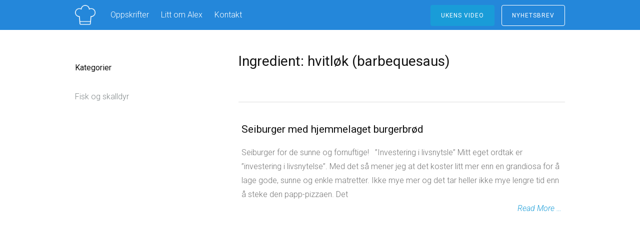

--- FILE ---
content_type: text/html; charset=UTF-8
request_url: https://www.godfisken.no/ingredient/hvitlok-barbequesaus/
body_size: 11761
content:
<!DOCTYPE html>
<html lang="nb-NO">
<head>
<meta name="alexaVerifyID" content="y6rwCV3r2lBRxZ-wNhhBLpAQ-zY"/>
<meta name="msvalidate.01" content="860B1E799F82EFB86E864E32F2D25A22" />
<meta name="google-site-verification" content="cm4yPRVvXtfuGvRAaq9qkh5XKW_Tq9LLCABrPvoqmvM" />
<meta charset="UTF-8">
<meta name="viewport" content="width=device-width, initial-scale=1">
<link rel="profile" href="http://gmpg.org/xfn/11">
<link rel="pingback" href="https://www.godfisken.no/xmlrpc.php">

<meta name='robots' content='index, follow, max-image-preview:large, max-snippet:-1, max-video-preview:-1' />

	<!-- This site is optimized with the Yoast SEO plugin v19.6.1 - https://yoast.com/wordpress/plugins/seo/ -->
	<title>hvitløk (barbequesaus) Arkiver - GODFISKEN</title>
	<link rel="canonical" href="https://www.godfisken.no/ingredient/hvitlok-barbequesaus/" />
	<meta property="og:locale" content="nb_NO" />
	<meta property="og:type" content="article" />
	<meta property="og:title" content="hvitløk (barbequesaus) Arkiver - GODFISKEN" />
	<meta property="og:url" content="https://www.godfisken.no/ingredient/hvitlok-barbequesaus/" />
	<meta property="og:site_name" content="GODFISKEN" />
	<meta property="og:image" content="https://www.godfisken.no/wp-content/uploads/2015/08/12184308_10153607718695470_4668113496004366015_o.jpg" />
	<meta property="og:image:width" content="2048" />
	<meta property="og:image:height" content="1381" />
	<meta property="og:image:type" content="image/jpeg" />
	<meta name="twitter:card" content="summary" />
	<script type="application/ld+json" class="yoast-schema-graph">{"@context":"https://schema.org","@graph":[{"@type":"CollectionPage","@id":"https://www.godfisken.no/ingredient/hvitlok-barbequesaus/","url":"https://www.godfisken.no/ingredient/hvitlok-barbequesaus/","name":"hvitløk (barbequesaus) Arkiver - GODFISKEN","isPartOf":{"@id":"https://www.godfisken.no/#website"},"primaryImageOfPage":{"@id":"https://www.godfisken.no/ingredient/hvitlok-barbequesaus/#primaryimage"},"image":{"@id":"https://www.godfisken.no/ingredient/hvitlok-barbequesaus/#primaryimage"},"thumbnailUrl":"https://www.godfisken.no/wp-content/uploads/2015/10/forsideseiburger.jpg","breadcrumb":{"@id":"https://www.godfisken.no/ingredient/hvitlok-barbequesaus/#breadcrumb"},"inLanguage":"nb-NO"},{"@type":"ImageObject","inLanguage":"nb-NO","@id":"https://www.godfisken.no/ingredient/hvitlok-barbequesaus/#primaryimage","url":"https://www.godfisken.no/wp-content/uploads/2015/10/forsideseiburger.jpg","contentUrl":"https://www.godfisken.no/wp-content/uploads/2015/10/forsideseiburger.jpg","width":1000,"height":300},{"@type":"BreadcrumbList","@id":"https://www.godfisken.no/ingredient/hvitlok-barbequesaus/#breadcrumb","itemListElement":[{"@type":"ListItem","position":1,"name":"Hjem","item":"https://www.godfisken.no/"},{"@type":"ListItem","position":2,"name":"hvitløk (barbequesaus)"}]},{"@type":"WebSite","@id":"https://www.godfisken.no/#website","url":"https://www.godfisken.no/","name":"GODFISKEN","description":"Ekte mat, ekte glede og ekte kjærlighet av mesterkokken Alexander Aas. Fisk og skalldyr levert av fiskebilen Fiskeruta","potentialAction":[{"@type":"SearchAction","target":{"@type":"EntryPoint","urlTemplate":"https://www.godfisken.no/?s={search_term_string}"},"query-input":"required name=search_term_string"}],"inLanguage":"nb-NO"}]}</script>
	<!-- / Yoast SEO plugin. -->


<link rel='dns-prefetch' href='//fonts.googleapis.com' />
<link rel='dns-prefetch' href='//s.w.org' />
<link rel="alternate" type="application/rss+xml" title="GODFISKEN &raquo; strøm" href="https://www.godfisken.no/feed/" />
<link rel="alternate" type="application/rss+xml" title="GODFISKEN &raquo; kommentarstrøm" href="https://www.godfisken.no/comments/feed/" />
<link rel="alternate" type="application/rss+xml" title="GODFISKEN &raquo; hvitløk (barbequesaus) Ingredient Strøm" href="https://www.godfisken.no/ingredient/hvitlok-barbequesaus/feed/" />
		<!-- This site uses the Google Analytics by MonsterInsights plugin v8.10.0 - Using Analytics tracking - https://www.monsterinsights.com/ -->
							<script
				src="//www.googletagmanager.com/gtag/js?id=UA-71013172-1"  data-cfasync="false" data-wpfc-render="false" type="text/javascript" async></script>
			<script data-cfasync="false" data-wpfc-render="false" type="text/javascript">
				var mi_version = '8.10.0';
				var mi_track_user = true;
				var mi_no_track_reason = '';
				
								var disableStrs = [
															'ga-disable-UA-71013172-1',
									];

				/* Function to detect opted out users */
				function __gtagTrackerIsOptedOut() {
					for (var index = 0; index < disableStrs.length; index++) {
						if (document.cookie.indexOf(disableStrs[index] + '=true') > -1) {
							return true;
						}
					}

					return false;
				}

				/* Disable tracking if the opt-out cookie exists. */
				if (__gtagTrackerIsOptedOut()) {
					for (var index = 0; index < disableStrs.length; index++) {
						window[disableStrs[index]] = true;
					}
				}

				/* Opt-out function */
				function __gtagTrackerOptout() {
					for (var index = 0; index < disableStrs.length; index++) {
						document.cookie = disableStrs[index] + '=true; expires=Thu, 31 Dec 2099 23:59:59 UTC; path=/';
						window[disableStrs[index]] = true;
					}
				}

				if ('undefined' === typeof gaOptout) {
					function gaOptout() {
						__gtagTrackerOptout();
					}
				}
								window.dataLayer = window.dataLayer || [];

				window.MonsterInsightsDualTracker = {
					helpers: {},
					trackers: {},
				};
				if (mi_track_user) {
					function __gtagDataLayer() {
						dataLayer.push(arguments);
					}

					function __gtagTracker(type, name, parameters) {
						if (!parameters) {
							parameters = {};
						}

						if (parameters.send_to) {
							__gtagDataLayer.apply(null, arguments);
							return;
						}

						if (type === 'event') {
							
														parameters.send_to = monsterinsights_frontend.ua;
							__gtagDataLayer(type, name, parameters);
													} else {
							__gtagDataLayer.apply(null, arguments);
						}
					}

					__gtagTracker('js', new Date());
					__gtagTracker('set', {
						'developer_id.dZGIzZG': true,
											});
															__gtagTracker('config', 'UA-71013172-1', {"forceSSL":"true"} );
										window.gtag = __gtagTracker;										(function () {
						/* https://developers.google.com/analytics/devguides/collection/analyticsjs/ */
						/* ga and __gaTracker compatibility shim. */
						var noopfn = function () {
							return null;
						};
						var newtracker = function () {
							return new Tracker();
						};
						var Tracker = function () {
							return null;
						};
						var p = Tracker.prototype;
						p.get = noopfn;
						p.set = noopfn;
						p.send = function () {
							var args = Array.prototype.slice.call(arguments);
							args.unshift('send');
							__gaTracker.apply(null, args);
						};
						var __gaTracker = function () {
							var len = arguments.length;
							if (len === 0) {
								return;
							}
							var f = arguments[len - 1];
							if (typeof f !== 'object' || f === null || typeof f.hitCallback !== 'function') {
								if ('send' === arguments[0]) {
									var hitConverted, hitObject = false, action;
									if ('event' === arguments[1]) {
										if ('undefined' !== typeof arguments[3]) {
											hitObject = {
												'eventAction': arguments[3],
												'eventCategory': arguments[2],
												'eventLabel': arguments[4],
												'value': arguments[5] ? arguments[5] : 1,
											}
										}
									}
									if ('pageview' === arguments[1]) {
										if ('undefined' !== typeof arguments[2]) {
											hitObject = {
												'eventAction': 'page_view',
												'page_path': arguments[2],
											}
										}
									}
									if (typeof arguments[2] === 'object') {
										hitObject = arguments[2];
									}
									if (typeof arguments[5] === 'object') {
										Object.assign(hitObject, arguments[5]);
									}
									if ('undefined' !== typeof arguments[1].hitType) {
										hitObject = arguments[1];
										if ('pageview' === hitObject.hitType) {
											hitObject.eventAction = 'page_view';
										}
									}
									if (hitObject) {
										action = 'timing' === arguments[1].hitType ? 'timing_complete' : hitObject.eventAction;
										hitConverted = mapArgs(hitObject);
										__gtagTracker('event', action, hitConverted);
									}
								}
								return;
							}

							function mapArgs(args) {
								var arg, hit = {};
								var gaMap = {
									'eventCategory': 'event_category',
									'eventAction': 'event_action',
									'eventLabel': 'event_label',
									'eventValue': 'event_value',
									'nonInteraction': 'non_interaction',
									'timingCategory': 'event_category',
									'timingVar': 'name',
									'timingValue': 'value',
									'timingLabel': 'event_label',
									'page': 'page_path',
									'location': 'page_location',
									'title': 'page_title',
								};
								for (arg in args) {
																		if (!(!args.hasOwnProperty(arg) || !gaMap.hasOwnProperty(arg))) {
										hit[gaMap[arg]] = args[arg];
									} else {
										hit[arg] = args[arg];
									}
								}
								return hit;
							}

							try {
								f.hitCallback();
							} catch (ex) {
							}
						};
						__gaTracker.create = newtracker;
						__gaTracker.getByName = newtracker;
						__gaTracker.getAll = function () {
							return [];
						};
						__gaTracker.remove = noopfn;
						__gaTracker.loaded = true;
						window['__gaTracker'] = __gaTracker;
					})();
									} else {
										console.log("");
					(function () {
						function __gtagTracker() {
							return null;
						}

						window['__gtagTracker'] = __gtagTracker;
						window['gtag'] = __gtagTracker;
					})();
									}
			</script>
				<!-- / Google Analytics by MonsterInsights -->
		<script type="text/javascript">
window._wpemojiSettings = {"baseUrl":"https:\/\/s.w.org\/images\/core\/emoji\/14.0.0\/72x72\/","ext":".png","svgUrl":"https:\/\/s.w.org\/images\/core\/emoji\/14.0.0\/svg\/","svgExt":".svg","source":{"concatemoji":"https:\/\/www.godfisken.no\/wp-includes\/js\/wp-emoji-release.min.js?ver=6.0.11"}};
/*! This file is auto-generated */
!function(e,a,t){var n,r,o,i=a.createElement("canvas"),p=i.getContext&&i.getContext("2d");function s(e,t){var a=String.fromCharCode,e=(p.clearRect(0,0,i.width,i.height),p.fillText(a.apply(this,e),0,0),i.toDataURL());return p.clearRect(0,0,i.width,i.height),p.fillText(a.apply(this,t),0,0),e===i.toDataURL()}function c(e){var t=a.createElement("script");t.src=e,t.defer=t.type="text/javascript",a.getElementsByTagName("head")[0].appendChild(t)}for(o=Array("flag","emoji"),t.supports={everything:!0,everythingExceptFlag:!0},r=0;r<o.length;r++)t.supports[o[r]]=function(e){if(!p||!p.fillText)return!1;switch(p.textBaseline="top",p.font="600 32px Arial",e){case"flag":return s([127987,65039,8205,9895,65039],[127987,65039,8203,9895,65039])?!1:!s([55356,56826,55356,56819],[55356,56826,8203,55356,56819])&&!s([55356,57332,56128,56423,56128,56418,56128,56421,56128,56430,56128,56423,56128,56447],[55356,57332,8203,56128,56423,8203,56128,56418,8203,56128,56421,8203,56128,56430,8203,56128,56423,8203,56128,56447]);case"emoji":return!s([129777,127995,8205,129778,127999],[129777,127995,8203,129778,127999])}return!1}(o[r]),t.supports.everything=t.supports.everything&&t.supports[o[r]],"flag"!==o[r]&&(t.supports.everythingExceptFlag=t.supports.everythingExceptFlag&&t.supports[o[r]]);t.supports.everythingExceptFlag=t.supports.everythingExceptFlag&&!t.supports.flag,t.DOMReady=!1,t.readyCallback=function(){t.DOMReady=!0},t.supports.everything||(n=function(){t.readyCallback()},a.addEventListener?(a.addEventListener("DOMContentLoaded",n,!1),e.addEventListener("load",n,!1)):(e.attachEvent("onload",n),a.attachEvent("onreadystatechange",function(){"complete"===a.readyState&&t.readyCallback()})),(e=t.source||{}).concatemoji?c(e.concatemoji):e.wpemoji&&e.twemoji&&(c(e.twemoji),c(e.wpemoji)))}(window,document,window._wpemojiSettings);
</script>
<style type="text/css">
img.wp-smiley,
img.emoji {
	display: inline !important;
	border: none !important;
	box-shadow: none !important;
	height: 1em !important;
	width: 1em !important;
	margin: 0 0.07em !important;
	vertical-align: -0.1em !important;
	background: none !important;
	padding: 0 !important;
}
</style>
	<link rel='stylesheet' id='wp-block-library-css'  href='https://www.godfisken.no/wp-includes/css/dist/block-library/style.min.css?ver=6.0.11' type='text/css' media='all' />
<link rel='stylesheet' id='wc-blocks-vendors-style-css'  href='https://www.godfisken.no/wp-content/plugins/woocommerce/packages/woocommerce-blocks/build/wc-blocks-vendors-style.css?ver=8.3.2' type='text/css' media='all' />
<link rel='stylesheet' id='wc-blocks-style-css'  href='https://www.godfisken.no/wp-content/plugins/woocommerce/packages/woocommerce-blocks/build/wc-blocks-style.css?ver=8.3.2' type='text/css' media='all' />
<style id='global-styles-inline-css' type='text/css'>
body{--wp--preset--color--black: #000000;--wp--preset--color--cyan-bluish-gray: #abb8c3;--wp--preset--color--white: #ffffff;--wp--preset--color--pale-pink: #f78da7;--wp--preset--color--vivid-red: #cf2e2e;--wp--preset--color--luminous-vivid-orange: #ff6900;--wp--preset--color--luminous-vivid-amber: #fcb900;--wp--preset--color--light-green-cyan: #7bdcb5;--wp--preset--color--vivid-green-cyan: #00d084;--wp--preset--color--pale-cyan-blue: #8ed1fc;--wp--preset--color--vivid-cyan-blue: #0693e3;--wp--preset--color--vivid-purple: #9b51e0;--wp--preset--gradient--vivid-cyan-blue-to-vivid-purple: linear-gradient(135deg,rgba(6,147,227,1) 0%,rgb(155,81,224) 100%);--wp--preset--gradient--light-green-cyan-to-vivid-green-cyan: linear-gradient(135deg,rgb(122,220,180) 0%,rgb(0,208,130) 100%);--wp--preset--gradient--luminous-vivid-amber-to-luminous-vivid-orange: linear-gradient(135deg,rgba(252,185,0,1) 0%,rgba(255,105,0,1) 100%);--wp--preset--gradient--luminous-vivid-orange-to-vivid-red: linear-gradient(135deg,rgba(255,105,0,1) 0%,rgb(207,46,46) 100%);--wp--preset--gradient--very-light-gray-to-cyan-bluish-gray: linear-gradient(135deg,rgb(238,238,238) 0%,rgb(169,184,195) 100%);--wp--preset--gradient--cool-to-warm-spectrum: linear-gradient(135deg,rgb(74,234,220) 0%,rgb(151,120,209) 20%,rgb(207,42,186) 40%,rgb(238,44,130) 60%,rgb(251,105,98) 80%,rgb(254,248,76) 100%);--wp--preset--gradient--blush-light-purple: linear-gradient(135deg,rgb(255,206,236) 0%,rgb(152,150,240) 100%);--wp--preset--gradient--blush-bordeaux: linear-gradient(135deg,rgb(254,205,165) 0%,rgb(254,45,45) 50%,rgb(107,0,62) 100%);--wp--preset--gradient--luminous-dusk: linear-gradient(135deg,rgb(255,203,112) 0%,rgb(199,81,192) 50%,rgb(65,88,208) 100%);--wp--preset--gradient--pale-ocean: linear-gradient(135deg,rgb(255,245,203) 0%,rgb(182,227,212) 50%,rgb(51,167,181) 100%);--wp--preset--gradient--electric-grass: linear-gradient(135deg,rgb(202,248,128) 0%,rgb(113,206,126) 100%);--wp--preset--gradient--midnight: linear-gradient(135deg,rgb(2,3,129) 0%,rgb(40,116,252) 100%);--wp--preset--duotone--dark-grayscale: url('#wp-duotone-dark-grayscale');--wp--preset--duotone--grayscale: url('#wp-duotone-grayscale');--wp--preset--duotone--purple-yellow: url('#wp-duotone-purple-yellow');--wp--preset--duotone--blue-red: url('#wp-duotone-blue-red');--wp--preset--duotone--midnight: url('#wp-duotone-midnight');--wp--preset--duotone--magenta-yellow: url('#wp-duotone-magenta-yellow');--wp--preset--duotone--purple-green: url('#wp-duotone-purple-green');--wp--preset--duotone--blue-orange: url('#wp-duotone-blue-orange');--wp--preset--font-size--small: 13px;--wp--preset--font-size--medium: 20px;--wp--preset--font-size--large: 36px;--wp--preset--font-size--x-large: 42px;}.has-black-color{color: var(--wp--preset--color--black) !important;}.has-cyan-bluish-gray-color{color: var(--wp--preset--color--cyan-bluish-gray) !important;}.has-white-color{color: var(--wp--preset--color--white) !important;}.has-pale-pink-color{color: var(--wp--preset--color--pale-pink) !important;}.has-vivid-red-color{color: var(--wp--preset--color--vivid-red) !important;}.has-luminous-vivid-orange-color{color: var(--wp--preset--color--luminous-vivid-orange) !important;}.has-luminous-vivid-amber-color{color: var(--wp--preset--color--luminous-vivid-amber) !important;}.has-light-green-cyan-color{color: var(--wp--preset--color--light-green-cyan) !important;}.has-vivid-green-cyan-color{color: var(--wp--preset--color--vivid-green-cyan) !important;}.has-pale-cyan-blue-color{color: var(--wp--preset--color--pale-cyan-blue) !important;}.has-vivid-cyan-blue-color{color: var(--wp--preset--color--vivid-cyan-blue) !important;}.has-vivid-purple-color{color: var(--wp--preset--color--vivid-purple) !important;}.has-black-background-color{background-color: var(--wp--preset--color--black) !important;}.has-cyan-bluish-gray-background-color{background-color: var(--wp--preset--color--cyan-bluish-gray) !important;}.has-white-background-color{background-color: var(--wp--preset--color--white) !important;}.has-pale-pink-background-color{background-color: var(--wp--preset--color--pale-pink) !important;}.has-vivid-red-background-color{background-color: var(--wp--preset--color--vivid-red) !important;}.has-luminous-vivid-orange-background-color{background-color: var(--wp--preset--color--luminous-vivid-orange) !important;}.has-luminous-vivid-amber-background-color{background-color: var(--wp--preset--color--luminous-vivid-amber) !important;}.has-light-green-cyan-background-color{background-color: var(--wp--preset--color--light-green-cyan) !important;}.has-vivid-green-cyan-background-color{background-color: var(--wp--preset--color--vivid-green-cyan) !important;}.has-pale-cyan-blue-background-color{background-color: var(--wp--preset--color--pale-cyan-blue) !important;}.has-vivid-cyan-blue-background-color{background-color: var(--wp--preset--color--vivid-cyan-blue) !important;}.has-vivid-purple-background-color{background-color: var(--wp--preset--color--vivid-purple) !important;}.has-black-border-color{border-color: var(--wp--preset--color--black) !important;}.has-cyan-bluish-gray-border-color{border-color: var(--wp--preset--color--cyan-bluish-gray) !important;}.has-white-border-color{border-color: var(--wp--preset--color--white) !important;}.has-pale-pink-border-color{border-color: var(--wp--preset--color--pale-pink) !important;}.has-vivid-red-border-color{border-color: var(--wp--preset--color--vivid-red) !important;}.has-luminous-vivid-orange-border-color{border-color: var(--wp--preset--color--luminous-vivid-orange) !important;}.has-luminous-vivid-amber-border-color{border-color: var(--wp--preset--color--luminous-vivid-amber) !important;}.has-light-green-cyan-border-color{border-color: var(--wp--preset--color--light-green-cyan) !important;}.has-vivid-green-cyan-border-color{border-color: var(--wp--preset--color--vivid-green-cyan) !important;}.has-pale-cyan-blue-border-color{border-color: var(--wp--preset--color--pale-cyan-blue) !important;}.has-vivid-cyan-blue-border-color{border-color: var(--wp--preset--color--vivid-cyan-blue) !important;}.has-vivid-purple-border-color{border-color: var(--wp--preset--color--vivid-purple) !important;}.has-vivid-cyan-blue-to-vivid-purple-gradient-background{background: var(--wp--preset--gradient--vivid-cyan-blue-to-vivid-purple) !important;}.has-light-green-cyan-to-vivid-green-cyan-gradient-background{background: var(--wp--preset--gradient--light-green-cyan-to-vivid-green-cyan) !important;}.has-luminous-vivid-amber-to-luminous-vivid-orange-gradient-background{background: var(--wp--preset--gradient--luminous-vivid-amber-to-luminous-vivid-orange) !important;}.has-luminous-vivid-orange-to-vivid-red-gradient-background{background: var(--wp--preset--gradient--luminous-vivid-orange-to-vivid-red) !important;}.has-very-light-gray-to-cyan-bluish-gray-gradient-background{background: var(--wp--preset--gradient--very-light-gray-to-cyan-bluish-gray) !important;}.has-cool-to-warm-spectrum-gradient-background{background: var(--wp--preset--gradient--cool-to-warm-spectrum) !important;}.has-blush-light-purple-gradient-background{background: var(--wp--preset--gradient--blush-light-purple) !important;}.has-blush-bordeaux-gradient-background{background: var(--wp--preset--gradient--blush-bordeaux) !important;}.has-luminous-dusk-gradient-background{background: var(--wp--preset--gradient--luminous-dusk) !important;}.has-pale-ocean-gradient-background{background: var(--wp--preset--gradient--pale-ocean) !important;}.has-electric-grass-gradient-background{background: var(--wp--preset--gradient--electric-grass) !important;}.has-midnight-gradient-background{background: var(--wp--preset--gradient--midnight) !important;}.has-small-font-size{font-size: var(--wp--preset--font-size--small) !important;}.has-medium-font-size{font-size: var(--wp--preset--font-size--medium) !important;}.has-large-font-size{font-size: var(--wp--preset--font-size--large) !important;}.has-x-large-font-size{font-size: var(--wp--preset--font-size--x-large) !important;}
</style>
<link rel='stylesheet' id='contact-form-7-css'  href='https://www.godfisken.no/wp-content/plugins/contact-form-7/includes/css/styles.css?ver=5.6.3' type='text/css' media='all' />
<link rel='stylesheet' id='woocommerce-layout-css'  href='https://www.godfisken.no/wp-content/plugins/woocommerce/assets/css/woocommerce-layout.css?ver=6.9.2' type='text/css' media='all' />
<link rel='stylesheet' id='woocommerce-smallscreen-css'  href='https://www.godfisken.no/wp-content/plugins/woocommerce/assets/css/woocommerce-smallscreen.css?ver=6.9.2' type='text/css' media='only screen and (max-width: 768px)' />
<link rel='stylesheet' id='woocommerce-general-css'  href='https://www.godfisken.no/wp-content/plugins/woocommerce/assets/css/woocommerce.css?ver=6.9.2' type='text/css' media='all' />
<style id='woocommerce-inline-inline-css' type='text/css'>
.woocommerce form .form-row .required { visibility: visible; }
</style>
<link rel='stylesheet' id='wpurp_style_minified-css'  href='https://www.godfisken.no/wp-content/plugins/wp-ultimate-recipe/assets/wpurp-public-forced.css?ver=3.7.0' type='text/css' media='all' />
<link rel='stylesheet' id='wpurp_style1-css'  href='https://www.godfisken.no/wp-content/plugins/wp-ultimate-recipe/vendor/font-awesome/css/font-awesome.min.css?ver=3.7.0' type='text/css' media='all' />
<link rel='stylesheet' id='wpurp_style2-css'  href='https://fonts.googleapis.com/css?family=Open+Sans&#038;ver=3.7.0' type='text/css' media='all' />
<link rel='stylesheet' id='tesseract-style-css'  href='https://www.godfisken.no/wp-content/themes/Tesseract/style.css?ver=1.0.0' type='text/css' media='all' />
<link rel='stylesheet' id='tesseract-fonts-css'  href='//fonts.googleapis.com/css?family=Roboto%3A400%2C100%2C100italic%2C300%2C300italic%2C400italic%2C500%2C500italic%2C700%2C700italic%2C900%2C900italic%26subset%3Dlatin%2Ccyrillic-ext%2Cgreek-ext%2Cgreek%2Cvietnamese%2Clatin-ext%2Ccyrillic&#038;ver=1.0.0' type='text/css' media='all' />
<link rel='stylesheet' id='tesseract-icons-css'  href='https://www.godfisken.no/wp-content/themes/Tesseract/css/typicons.css?ver=1.0.0' type='text/css' media='all' />
<link rel='stylesheet' id='tesseract-site-banner-css'  href='https://www.godfisken.no/wp-content/themes/Tesseract/css/site-banner.css?ver=1.0.0' type='text/css' media='all' />
<style id='tesseract-site-banner-inline-css' type='text/css'>
.site-header,
	.main-navigation ul ul a { background-color: rgb(36, 135, 218); }
	
	.home .site-header,
	.home .main-navigation ul ul a { background-color: rgba(36, 135, 218, 1); }
	
	.site-header,
	.site-header h1, 
	.site-header h2,
	.site-header h3,
	.site-header h4,
	.site-header h5,
	.site-header h6 { color: #ffffff; }
	
	.site-header a,
	.main-navigation ul ul a,
	.menu-open,
	.dashicons.menu-open,
	.menu-close,
	.dashicons.menu-close { color: #ffffff; }
	
	.site-header a:hover,
	.main-navigation ul ul a:hover,
	.menu-open:hover,
	.dashicons.menu-open:hover,
	.menu-close:hover,
	.dashicons.menu-open:hover { color: #d1ecff; }
</style>
<link rel='stylesheet' id='tesseract-footer-banner-css'  href='https://www.godfisken.no/wp-content/themes/Tesseract/css/footer-banner.css?ver=1.0.0' type='text/css' media='all' />
<style id='tesseract-footer-banner-inline-css' type='text/css'>
#colophon { 
		background-color: #2487da;
		color: #ffffff 
	}
	#colophon h1, 
	#colophon h2,
	#colophon h3,
	#colophon h4,
	#colophon h5,
	#colophon h6 { color: #ffffff; }
	
	#colophon a { color: #ffffff; }
	
	#colophon a:hover { color: #d1ecff; }	
	
	#horizontal-menu-before,
	#horizontal-menu-after { border-color: rgba(255, 255, 255, 0.25); }
	
	#footer-banner.footbar-active { border-color: rgba(255, 255, 255, 0.15); };
</style>
<link rel='stylesheet' id='dashicons-css'  href='https://www.godfisken.no/wp-includes/css/dashicons.min.css?ver=6.0.11' type='text/css' media='all' />
<link rel='stylesheet' id='upw_theme_standard-css'  href='https://www.godfisken.no/wp-content/plugins/ultimate-posts-widget/css/upw-theme-standard.min.css?ver=6.0.11' type='text/css' media='all' />
<link rel='stylesheet' id='lightboxStyle-css'  href='https://www.godfisken.no/wp-content/plugins/lightbox-plus/css/lightweight/colorbox.min.css?ver=2.7.2' type='text/css' media='screen' />
<script type='text/javascript' src='https://www.godfisken.no/wp-content/plugins/google-analytics-for-wordpress/assets/js/frontend-gtag.min.js?ver=8.10.0' id='monsterinsights-frontend-script-js'></script>
<script data-cfasync="false" data-wpfc-render="false" type="text/javascript" id='monsterinsights-frontend-script-js-extra'>/* <![CDATA[ */
var monsterinsights_frontend = {"js_events_tracking":"true","download_extensions":"doc,pdf,ppt,zip,xls,docx,pptx,xlsx","inbound_paths":"[]","home_url":"https:\/\/www.godfisken.no","hash_tracking":"false","ua":"UA-71013172-1","v4_id":""};/* ]]> */
</script>
<script type='text/javascript' src='https://www.godfisken.no/wp-includes/js/jquery/jquery.min.js?ver=3.6.0' id='jquery-core-js'></script>
<script type='text/javascript' src='https://www.godfisken.no/wp-includes/js/jquery/jquery-migrate.min.js?ver=3.3.2' id='jquery-migrate-js'></script>
<link rel="https://api.w.org/" href="https://www.godfisken.no/wp-json/" /><link rel="EditURI" type="application/rsd+xml" title="RSD" href="https://www.godfisken.no/xmlrpc.php?rsd" />
<link rel="wlwmanifest" type="application/wlwmanifest+xml" href="https://www.godfisken.no/wp-includes/wlwmanifest.xml" /> 
<meta name="generator" content="WordPress 6.0.11" />
<meta name="generator" content="WooCommerce 6.9.2" />
	<link rel="preconnect" href="https://fonts.googleapis.com">
	<link rel="preconnect" href="https://fonts.gstatic.com">
	<link href='https://fonts.googleapis.com/css2?display=swap&family=Roboto:wght@100;300;500' rel='stylesheet'><noscript><style>#sidebar-footer aside {border: none!important;}</style></noscript>	<noscript><style>.woocommerce-product-gallery{ opacity: 1 !important; }</style></noscript>
	<style type="text/css" id="custom-background-css">
body.custom-background { background-color: #ffffff; }
</style>
		<style id="egf-frontend-styles" type="text/css">
		.hjem-headline {color: #ffffff;font-family: 'Roboto', sans-serif;font-size: 55px;font-style: normal;font-weight: 500;letter-spacing: 6px;line-height: 0.8;margin-top: 195px;margin-bottom: 22px;margin-left: 95px;} .hjem-sub {color: #ffffff;font-family: 'Roboto', sans-serif;font-size: 35px;font-style: normal;font-weight: 300;line-height: 0.8;margin-top: 8px;margin-bottom: 45px;margin-left: 39px;padding-left: 23px;} .home-making {color: #4c4c4c;font-family: 'Roboto', sans-serif;font-size: 37px;font-style: normal;font-weight: 100;} .home-our {color: #8bc3ed;font-family: 'Roboto', sans-serif;font-size: 35px;font-style: normal;font-weight: 300;line-height: 0.8;margin-top: 38px;} .home-we {color: #898989;font-family: 'Roboto', sans-serif;font-style: normal;font-weight: 300;line-height: 0.8;} .about-headline {font-family: 'Roboto', sans-serif;font-size: 23px;font-style: normal;font-weight: 300;letter-spacing: 2px;margin-top: 132px;margin-bottom: 316px;} .about-text {font-family: 'Roboto', sans-serif;font-size: 25px;font-style: normal;font-weight: 100;margin-top: 125px;margin-bottom: 125px;} p {} h1 {} h2 {} h3 {} h4 {} h5 {} h6 {} 	</style>
	
<script>
  (function(i,s,o,g,r,a,m){i['GoogleAnalyticsObject']=r;i[r]=i[r]||function(){
  (i[r].q=i[r].q||[]).push(arguments)},i[r].l=1*new Date();a=s.createElement(o),
  m=s.getElementsByTagName(o)[0];a.async=1;a.src=g;m.parentNode.insertBefore(a,m)
  })(window,document,'script','//www.google-analytics.com/analytics.js','ga');

  ga('create', 'UA-70573602-1', 'auto');
  ga('send', 'pageview');

</script>



</head>


<body class="archive tax-ingredient term-hvitlok-barbequesaus term-171 custom-background frontend theme-Tesseract woocommerce-no-js">

<nav id="mobile-navigation" class="top-navigation" role="navigation">

	<div class="menu-meny-container"><ul id="2" class="menu"><li id="menu-item-263" class="menu-item menu-item-type-post_type menu-item-object-page menu-item-263"><a href="https://www.godfisken.no/oppskrifter/">Oppskrifter</a></li>
<li id="menu-item-29" class="menu-item menu-item-type-post_type menu-item-object-page menu-item-29"><a href="https://www.godfisken.no/litt-om-alex/">Litt om Alex</a></li>
<li id="menu-item-26" class="menu-item menu-item-type-post_type menu-item-object-page menu-item-26"><a href="https://www.godfisken.no/kontakt/">Kontakt</a></li>
</ul></div>
</nav><!-- #site-navigation -->  	

<div id="page" class="hfeed site">
	<a class="skip-link screen-reader-text" href="#content">Skip to content</a>
    
    <a class="menu-open dashicons dashicons-menu" href="#mobile-navigation"></a>
    <a class="menu-close dashicons dashicons-no" href="#"></a>            
    

	<header id="masthead" class="site-header no-header-image" role="banner">
    
        
        <div id="site-banner" class="cf  logo no-right">               
            
            <div id="site-banner-left" class="no-right">
				
                                    <div class="site-branding">
                                                    <h1 class="site-logo"><a href="https://www.godfisken.no/" rel="home"><img src="http://www.godfisken.no/wp-content/uploads/2015/08/Drawing-7.png" alt="logo" /></a></h1>
                                            </div><!-- .site-branding -->
              					
                <nav id="site-navigation" class="main-navigation top-navigation" role="navigation">
                	
					<div class="menu-meny-container"><ul id="2" class="menu"><li class="menu-item menu-item-type-post_type menu-item-object-page menu-item-263"><a href="https://www.godfisken.no/oppskrifter/">Oppskrifter</a></li>
<li class="menu-item menu-item-type-post_type menu-item-object-page menu-item-29"><a href="https://www.godfisken.no/litt-om-alex/">Litt om Alex</a></li>
<li class="menu-item menu-item-type-post_type menu-item-object-page menu-item-26"><a href="https://www.godfisken.no/kontakt/">Kontakt</a></li>
</ul></div>
				</nav><!-- #site-navigation --> 
                
            </div>

                        

            	<div id="site-banner-right">
                
                    <div id="header-button-container">
                        <div id="header-button-container-inner">
                            <a href="http://www.youtube.com/embed/lI8xV1W2c6Q" class="popup button primary-button">ukens video</a> <a href="/nyhetsbrev" class="button secondary-button">NYHETSBREV</a>                        </div>
                    </div> 
                   
               </div>

            
        </div>            
        
	</header><!-- #masthead -->
    
    <div id="content" class="cf site-content">

	<div id="primary" class="full-width-page">
		<main id="main" class="site-main" role="main">
        
        <h1 class="page-title">Ingredient: <span>hvitløk (barbequesaus)</span></h1>
        
                	<div class="archive-description"></div>
		
		
						
				
<article id="post-336" class="post-336 recipe type-recipe status-publish has-post-thumbnail hentry category-fisk-og-skalldyr tag-alexander-aas tag-delikatesse-sjomat tag-fish-of-norway tag-fisk-og-skalldyr tag-fiske-oppskrifter tag-fiskebilen-fiskeruta tag-fiskeruta tag-godfisken tag-mat-kjaerlighet tag-seiburger tag-vin-kjaerlighet ingredient-cidereddik-barbequesaus ingredient-cottage-cheese-tilbehor ingredient-dijon-sennep-barbequesaus ingredient-egg-til-pensling-burgerbrod ingredient-espresso-barbequesaus ingredient-finhakket-chili-barbequesaus ingredient-gresslok ingredient-hakket-lok-barbequesaus ingredient-hvetemel ingredient-hvitlok-barbequesaus ingredient-hvitlokfedd ingredient-lettmelk-burgerbrod ingredient-lollosalat-tilbehor ingredient-melk ingredient-polpa-tomater-pa-boks-barbequesaus ingredient-potetmel ingredient-salt-og-peper-barbequesaus ingredient-salt-og-pepper ingredient-sammalt-hvetemel ingredient-seiloin-fra-fiskeruta ingredient-sesamfro-burgerbrod ingredient-sma-amandinepoteter-tilbehor ingredient-smor-burgerbrod ingredient-solsikkeolje-barbequesaus ingredient-soyasaus-barbequesaus ingredient-sylteagurk-tilbehor ingredient-tomat-tilbehor ingredient-tomatpure-barbequesaus ingredient-torrgjaer-barbequesaus ingredient-vann-barbequesaus ingredient-worchestershiresaus-barbequesaus rating-5-stjerner post type-post">
    
	<header class="entry-header">
		<h2 class="entry-title"><a href="https://www.godfisken.no/oppskrift/seiburger-med-hjemmelaget-burgerbrod/" rel="bookmark">Seiburger med hjemmelaget burgerbrød</a></h2>
			</header><!-- .entry-header -->

	<div class="entry-content">
		<p>Seiburger for de sunne og fornuftige! &nbsp; ”Investering i livsnytsle” Mitt eget ordtak er ”investering i livsnytelse”. Med det så mener jeg at det koster litt mer enn en grandiosa for å lage gode, sunne og enkle matretter. Ikke mye mer og det tar heller ikke mye lengre tid enn å steke den papp-pizzaen. Det <a class="moretag" href="https://www.godfisken.no/oppskrift/seiburger-med-hjemmelaget-burgerbrod/">Read More &#8230;</a></p>

			</div><!-- .entry-content -->
    
</article><!-- #post-## -->
			
			
		
		</main><!-- #main -->
	</div><!-- #primary -->


<div id="secondary" class="widget-area" role="complementary">
	<aside id="categories-2" class="widget widget_categories"><h4 class="widget-title">Kategorier</h4>
			<ul>
					<li class="cat-item cat-item-36"><a href="https://www.godfisken.no/category/fisk-og-skalldyr/">Fisk og skalldyr</a>
</li>
			</ul>

			</aside></div><!-- #secondary -->


	</div><!-- #content -->
    
	<footer id="colophon" class="site-footer" role="contentinfo">      

		    
    	<div id="footer-banner" class="cf menu-is-additional">		               
                    
                    <div id="horizontal-menu-wrap" class="is-additional social">
                    
                                                
                        	<div id="horizontal-menu-before" class="switch thm-left-left is-menu">		
				<ul class="hm-social">
                	<li><a title="Follow Us on Facebook" href="https://www.facebook.com/godfisken" target="_blank"><img src="http://www.godfisken.no/wp-content/uploads/2015/08/Drawing-6.png" width="24" height="24" alt="Facebook icon" /></a></li>
				</ul>
		
			</div>
                        
                                                
                                                
                            <section id="footer-horizontal-menu" class="is-before">
                                <div>
                                    
                                    <div class="footer-menu"><ul id="menu-meny" class="menu"><li class="menu-item menu-item-type-post_type menu-item-object-page menu-item-263"><a href="https://www.godfisken.no/oppskrifter/">Oppskrifter</a></li>
<li class="menu-item menu-item-type-post_type menu-item-object-page menu-item-29"><a href="https://www.godfisken.no/litt-om-alex/">Litt om Alex</a></li>
<li class="menu-item menu-item-type-post_type menu-item-object-page menu-item-26"><a href="https://www.godfisken.no/kontakt/">Kontakt</a></li>
</ul></div>  
                                        
                                       
                                                                          
                                </div>
                                
                            </section> 
                       
                       	                   
                                                
           			</div><!-- EOF horizontal-menu-wrap -->                       
            
            <div id="designer">               
                Godfisken <a href="http://fiskeruta.no">Fiskeruta</a>            </div>            
            
      	</div>                  
        
	</footer><!-- #colophon -->
</div><!-- #page -->

<script async>(function(s,u,m,o,j,v){j=u.createElement(m);v=u.getElementsByTagName(m)[0];j.async=1;j.src=o;j.dataset.sumoSiteId='d79a0fb15e07c330966e32faa85e0a65266adad5e6c4db23a7f37e130562d3e3';j.dataset.sumoPlatform='wordpress';v.parentNode.insertBefore(j,v)})(window,document,'script','//load.sumo.com/');</script>    <script type="application/javascript">
      var ajaxurl = "https://www.godfisken.no/wp-admin/admin-ajax.php";

      function sumo_add_woocommerce_coupon(code) {
        jQuery.post(ajaxurl, {
          action: 'sumo_add_woocommerce_coupon',
          code: code,
        });
      }

      function sumo_remove_woocommerce_coupon(code) {
        jQuery.post(ajaxurl, {
          action: 'sumo_remove_woocommerce_coupon',
          code: code,
        });
      }

      function sumo_get_woocommerce_cart_subtotal(callback) {
        jQuery.ajax({
          method: 'POST',
          url: ajaxurl,
          dataType: 'html',
          data: {
            action: 'sumo_get_woocommerce_cart_subtotal',
          },
          success: function(subtotal) {
            return callback(null, subtotal);
          },
          error: function(err) {
            return callback(err, 0);
          }
        });
      }
    </script>
    	<script type="text/javascript">
		(function () {
			var c = document.body.className;
			c = c.replace(/woocommerce-no-js/, 'woocommerce-js');
			document.body.className = c;
		})();
	</script>
	<!-- Lightbox Plus Colorbox v2.7.2/1.5.9 - 2013.01.24 - Message: 1-->
<script type="text/javascript">
jQuery(document).ready(function($){
  $("a[rel*=lightbox]").colorbox({initialWidth:"30%",initialHeight:"30%",maxWidth:"90%",maxHeight:"90%",opacity:0.8});
  $(".popup").colorbox({speed:300,width:"80%",height:"80%",innerWidth:"50%",innerHeight:"50%",initialWidth:"30%",initialHeight:"40%",maxWidth:"90%",maxHeight:"90%",opacity:0.05,iframe:true});
});
</script>
<script type='text/javascript' src='https://www.godfisken.no/wp-content/plugins/contact-form-7/includes/swv/js/index.js?ver=5.6.3' id='swv-js'></script>
<script type='text/javascript' id='contact-form-7-js-extra'>
/* <![CDATA[ */
var wpcf7 = {"api":{"root":"https:\/\/www.godfisken.no\/wp-json\/","namespace":"contact-form-7\/v1"}};
/* ]]> */
</script>
<script type='text/javascript' src='https://www.godfisken.no/wp-content/plugins/contact-form-7/includes/js/index.js?ver=5.6.3' id='contact-form-7-js'></script>
<script type='text/javascript' src='https://www.godfisken.no/wp-content/plugins/woocommerce/assets/js/jquery-blockui/jquery.blockUI.min.js?ver=2.7.0-wc.6.9.2' id='jquery-blockui-js'></script>
<script type='text/javascript' id='wc-add-to-cart-js-extra'>
/* <![CDATA[ */
var wc_add_to_cart_params = {"ajax_url":"\/wp-admin\/admin-ajax.php","wc_ajax_url":"\/?wc-ajax=%%endpoint%%","i18n_view_cart":"Vis handlekurv","cart_url":"https:\/\/www.godfisken.no","is_cart":"","cart_redirect_after_add":"no"};
/* ]]> */
</script>
<script type='text/javascript' src='https://www.godfisken.no/wp-content/plugins/woocommerce/assets/js/frontend/add-to-cart.min.js?ver=6.9.2' id='wc-add-to-cart-js'></script>
<script type='text/javascript' src='https://www.godfisken.no/wp-content/plugins/woocommerce/assets/js/js-cookie/js.cookie.min.js?ver=2.1.4-wc.6.9.2' id='js-cookie-js'></script>
<script type='text/javascript' id='woocommerce-js-extra'>
/* <![CDATA[ */
var woocommerce_params = {"ajax_url":"\/wp-admin\/admin-ajax.php","wc_ajax_url":"\/?wc-ajax=%%endpoint%%"};
/* ]]> */
</script>
<script type='text/javascript' src='https://www.godfisken.no/wp-content/plugins/woocommerce/assets/js/frontend/woocommerce.min.js?ver=6.9.2' id='woocommerce-js'></script>
<script type='text/javascript' id='wc-cart-fragments-js-extra'>
/* <![CDATA[ */
var wc_cart_fragments_params = {"ajax_url":"\/wp-admin\/admin-ajax.php","wc_ajax_url":"\/?wc-ajax=%%endpoint%%","cart_hash_key":"wc_cart_hash_a9e8b5a22206c4151949a3e4050b07df","fragment_name":"wc_fragments_a9e8b5a22206c4151949a3e4050b07df","request_timeout":"5000"};
/* ]]> */
</script>
<script type='text/javascript' src='https://www.godfisken.no/wp-content/plugins/woocommerce/assets/js/frontend/cart-fragments.min.js?ver=6.9.2' id='wc-cart-fragments-js'></script>
<script type='text/javascript' src='https://www.godfisken.no/wp-includes/js/jquery/ui/core.min.js?ver=1.13.1' id='jquery-ui-core-js'></script>
<script type='text/javascript' src='https://www.godfisken.no/wp-includes/js/jquery/ui/mouse.min.js?ver=1.13.1' id='jquery-ui-mouse-js'></script>
<script type='text/javascript' src='https://www.godfisken.no/wp-includes/js/jquery/ui/sortable.min.js?ver=1.13.1' id='jquery-ui-sortable-js'></script>
<script type='text/javascript' src='https://www.godfisken.no/wp-includes/js/jquery/ui/draggable.min.js?ver=1.13.1' id='jquery-ui-draggable-js'></script>
<script type='text/javascript' src='https://www.godfisken.no/wp-includes/js/jquery/ui/droppable.min.js?ver=1.13.1' id='jquery-ui-droppable-js'></script>
<script type='text/javascript' src='https://www.godfisken.no/wp-includes/js/jquery/suggest.min.js?ver=1.1-20110113' id='suggest-js'></script>
<script type='text/javascript' id='wpurp_script_minified-js-extra'>
/* <![CDATA[ */
var wpurp_servings = {"precision":"2","decimal_character":"."};
var wpurp_print = {"ajaxurl":"https:\/\/www.godfisken.no\/wp-admin\/admin-ajax.php?wpurp_ajax=1","nonce":"3681329501","custom_print_css":"","coreUrl":"https:\/\/www.godfisken.no\/wp-content\/plugins\/wp-ultimate-recipe","premiumUrl":"","title":"GODFISKEN","permalinks":"\/%year%\/%monthnum%\/%day%\/%postname%\/"};
var wpurp_responsive_data = {"breakpoint":"550"};
var wpurp_sharing_buttons = {"facebook_lang":"en_US","twitter_lang":"en","google_lang":"en-US"};
/* ]]> */
</script>
<script type='text/javascript' src='https://www.godfisken.no/wp-content/plugins/wp-ultimate-recipe/assets/wpurp-public.js?ver=3.7.0' id='wpurp_script_minified-js'></script>
<script type='text/javascript' src='https://www.godfisken.no/wp-content/themes/Tesseract/js/jquery.fittext.js?ver=1.0.0' id='tesseract-fittext-js'></script>
<script type='text/javascript' src='https://www.godfisken.no/wp-content/themes/Tesseract/js/helpers.js?ver=1.0.0' id='tesseract-helpers-js'></script>
<script type='text/javascript' src='https://www.godfisken.no/wp-content/themes/Tesseract/js/skip-link-focus-fix.js?ver=1.0.0' id='tesseract-skip-link-focus-fix-js'></script>
<script type='text/javascript' src='https://www.godfisken.no/wp-content/plugins/lightbox-plus/js/jquery.colorbox.1.5.9-min.js?ver=1.5.9' id='jquery-colorbox-js'></script>

</body>
</html>


--- FILE ---
content_type: text/plain
request_url: https://www.google-analytics.com/j/collect?v=1&_v=j102&a=1346196273&t=pageview&_s=1&dl=https%3A%2F%2Fwww.godfisken.no%2Fingredient%2Fhvitlok-barbequesaus%2F&ul=en-us%40posix&dt=hvitl%C3%B8k%20(barbequesaus)%20Arkiver%20-%20GODFISKEN&sr=1280x720&vp=1280x720&_u=YADAAUABAAAAACAAI~&jid=1035418341&gjid=949494818&cid=1180625654.1769903104&tid=UA-70573602-1&_gid=113035723.1769903105&_r=1&_slc=1&z=130653042
body_size: -566
content:
2,cG-WG3MLF16C1